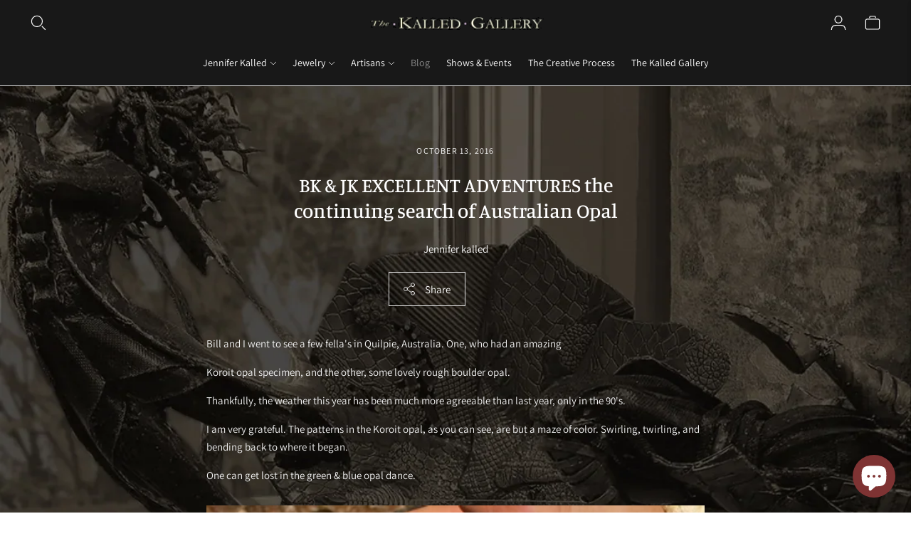

--- FILE ---
content_type: text/javascript
request_url: https://www.kalledjewelrystudio.com/cdn/shop/t/12/assets/custom-events.js?v=22289317866561723991658939919
body_size: -434
content:
document.addEventListener("flu:cart:item-added",function(evt){console.log("Item added to the cart",evt.detail.product)}),document.addEventListener("flu:cart:updated",function(evt){console.log("Cart updated",evt.detail.cart)}),document.addEventListener("flu:cart:error",function(evt){console.log(evt.detail.errorMessage,"Cart error")}),document.addEventListener("flu:quick-cart:open",function(evt){console.log("Quick cart opened",evt.detail.cart)}),document.addEventListener("flu:quick-cart:close",function(){console.log("Quick cart closed")}),document.addEventListener("flu:product:variant-change",function(evt){console.log("Product variant changed",evt.detail.variant)}),document.addEventListener("flu:product:quantity-update",function(evt){console.log("Product quantity updated",evt.detail.quantity,evt.detail.variant)});
//# sourceMappingURL=/cdn/shop/t/12/assets/custom-events.js.map?v=22289317866561723991658939919
